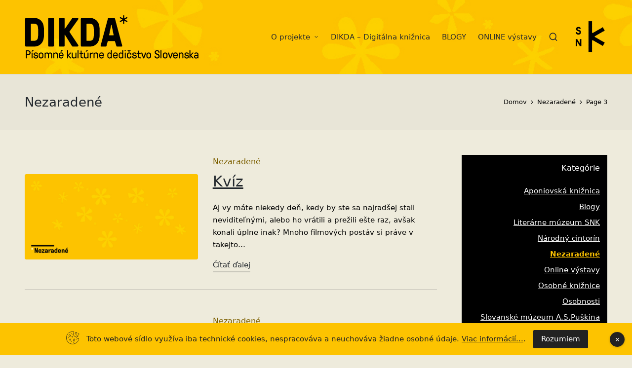

--- FILE ---
content_type: text/html; charset=UTF-8
request_url: https://dikda.eu/category/nezaradane/page/3/
body_size: 13360
content:

<!DOCTYPE html>
<html lang="sk-SK" itemscope itemtype="http://schema.org/Article">
<head>
	<meta charset="UTF-8">
	<link rel="profile" href="http://gmpg.org/xfn/11">
	<title>Nezaradené &#8211; Stránka 3 &#8211; DIKDA &#8211; písomné kultúrne dedičstvo Slovenska</title>
<meta name='robots' content='max-image-preview:large' />
<meta name="viewport" content="width=device-width, initial-scale=1"><link rel='dns-prefetch' href='//s.w.org' />
<link rel="alternate" type="application/rss+xml" title="RSS kanál: DIKDA - písomné kultúrne dedičstvo Slovenska &raquo;" href="https://dikda.eu/feed/" />
<link rel="alternate" type="application/rss+xml" title="RSS kanál komentárov webu DIKDA - písomné kultúrne dedičstvo Slovenska &raquo;" href="https://dikda.eu/comments/feed/" />
<link rel="alternate" type="application/rss+xml" title="RSS kanál kategórie DIKDA - písomné kultúrne dedičstvo Slovenska &raquo; Nezaradené" href="https://dikda.eu/category/nezaradane/feed/" />
<script>
window._wpemojiSettings = {"baseUrl":"https:\/\/s.w.org\/images\/core\/emoji\/13.1.0\/72x72\/","ext":".png","svgUrl":"https:\/\/s.w.org\/images\/core\/emoji\/13.1.0\/svg\/","svgExt":".svg","source":{"concatemoji":"https:\/\/dikda.eu\/wp-includes\/js\/wp-emoji-release.min.js?ver=5.9.3"}};
/*! This file is auto-generated */
!function(e,a,t){var n,r,o,i=a.createElement("canvas"),p=i.getContext&&i.getContext("2d");function s(e,t){var a=String.fromCharCode;p.clearRect(0,0,i.width,i.height),p.fillText(a.apply(this,e),0,0);e=i.toDataURL();return p.clearRect(0,0,i.width,i.height),p.fillText(a.apply(this,t),0,0),e===i.toDataURL()}function c(e){var t=a.createElement("script");t.src=e,t.defer=t.type="text/javascript",a.getElementsByTagName("head")[0].appendChild(t)}for(o=Array("flag","emoji"),t.supports={everything:!0,everythingExceptFlag:!0},r=0;r<o.length;r++)t.supports[o[r]]=function(e){if(!p||!p.fillText)return!1;switch(p.textBaseline="top",p.font="600 32px Arial",e){case"flag":return s([127987,65039,8205,9895,65039],[127987,65039,8203,9895,65039])?!1:!s([55356,56826,55356,56819],[55356,56826,8203,55356,56819])&&!s([55356,57332,56128,56423,56128,56418,56128,56421,56128,56430,56128,56423,56128,56447],[55356,57332,8203,56128,56423,8203,56128,56418,8203,56128,56421,8203,56128,56430,8203,56128,56423,8203,56128,56447]);case"emoji":return!s([10084,65039,8205,55357,56613],[10084,65039,8203,55357,56613])}return!1}(o[r]),t.supports.everything=t.supports.everything&&t.supports[o[r]],"flag"!==o[r]&&(t.supports.everythingExceptFlag=t.supports.everythingExceptFlag&&t.supports[o[r]]);t.supports.everythingExceptFlag=t.supports.everythingExceptFlag&&!t.supports.flag,t.DOMReady=!1,t.readyCallback=function(){t.DOMReady=!0},t.supports.everything||(n=function(){t.readyCallback()},a.addEventListener?(a.addEventListener("DOMContentLoaded",n,!1),e.addEventListener("load",n,!1)):(e.attachEvent("onload",n),a.attachEvent("onreadystatechange",function(){"complete"===a.readyState&&t.readyCallback()})),(n=t.source||{}).concatemoji?c(n.concatemoji):n.wpemoji&&n.twemoji&&(c(n.twemoji),c(n.wpemoji)))}(window,document,window._wpemojiSettings);
</script>
<style>
img.wp-smiley,
img.emoji {
	display: inline !important;
	border: none !important;
	box-shadow: none !important;
	height: 1em !important;
	width: 1em !important;
	margin: 0 0.07em !important;
	vertical-align: -0.1em !important;
	background: none !important;
	padding: 0 !important;
}
</style>
	<link rel='stylesheet' id='wp-block-library-css'  href='https://dikda.eu/wp-includes/css/dist/block-library/style.min.css?ver=5.9.3' media='all' />
<style id='wp-block-library-theme-inline-css'>
.wp-block-audio figcaption{color:#555;font-size:13px;text-align:center}.is-dark-theme .wp-block-audio figcaption{color:hsla(0,0%,100%,.65)}.wp-block-code>code{font-family:Menlo,Consolas,monaco,monospace;color:#1e1e1e;padding:.8em 1em;border:1px solid #ddd;border-radius:4px}.wp-block-embed figcaption{color:#555;font-size:13px;text-align:center}.is-dark-theme .wp-block-embed figcaption{color:hsla(0,0%,100%,.65)}.blocks-gallery-caption{color:#555;font-size:13px;text-align:center}.is-dark-theme .blocks-gallery-caption{color:hsla(0,0%,100%,.65)}.wp-block-image figcaption{color:#555;font-size:13px;text-align:center}.is-dark-theme .wp-block-image figcaption{color:hsla(0,0%,100%,.65)}.wp-block-pullquote{border-top:4px solid;border-bottom:4px solid;margin-bottom:1.75em;color:currentColor}.wp-block-pullquote__citation,.wp-block-pullquote cite,.wp-block-pullquote footer{color:currentColor;text-transform:uppercase;font-size:.8125em;font-style:normal}.wp-block-quote{border-left:.25em solid;margin:0 0 1.75em;padding-left:1em}.wp-block-quote cite,.wp-block-quote footer{color:currentColor;font-size:.8125em;position:relative;font-style:normal}.wp-block-quote.has-text-align-right{border-left:none;border-right:.25em solid;padding-left:0;padding-right:1em}.wp-block-quote.has-text-align-center{border:none;padding-left:0}.wp-block-quote.is-large,.wp-block-quote.is-style-large,.wp-block-quote.is-style-plain{border:none}.wp-block-search .wp-block-search__label{font-weight:700}.wp-block-group:where(.has-background){padding:1.25em 2.375em}.wp-block-separator{border:none;border-bottom:2px solid;margin-left:auto;margin-right:auto;opacity:.4}.wp-block-separator:not(.is-style-wide):not(.is-style-dots){width:100px}.wp-block-separator.has-background:not(.is-style-dots){border-bottom:none;height:1px}.wp-block-separator.has-background:not(.is-style-wide):not(.is-style-dots){height:2px}.wp-block-table thead{border-bottom:3px solid}.wp-block-table tfoot{border-top:3px solid}.wp-block-table td,.wp-block-table th{padding:.5em;border:1px solid;word-break:normal}.wp-block-table figcaption{color:#555;font-size:13px;text-align:center}.is-dark-theme .wp-block-table figcaption{color:hsla(0,0%,100%,.65)}.wp-block-video figcaption{color:#555;font-size:13px;text-align:center}.is-dark-theme .wp-block-video figcaption{color:hsla(0,0%,100%,.65)}.wp-block-template-part.has-background{padding:1.25em 2.375em;margin-top:0;margin-bottom:0}
</style>
<style id='global-styles-inline-css'>
body{--wp--preset--color--black: #000000;--wp--preset--color--cyan-bluish-gray: #abb8c3;--wp--preset--color--white: #ffffff;--wp--preset--color--pale-pink: #f78da7;--wp--preset--color--vivid-red: #cf2e2e;--wp--preset--color--luminous-vivid-orange: #ff6900;--wp--preset--color--luminous-vivid-amber: #fcb900;--wp--preset--color--light-green-cyan: #7bdcb5;--wp--preset--color--vivid-green-cyan: #00d084;--wp--preset--color--pale-cyan-blue: #8ed1fc;--wp--preset--color--vivid-cyan-blue: #0693e3;--wp--preset--color--vivid-purple: #9b51e0;--wp--preset--gradient--vivid-cyan-blue-to-vivid-purple: linear-gradient(135deg,rgba(6,147,227,1) 0%,rgb(155,81,224) 100%);--wp--preset--gradient--light-green-cyan-to-vivid-green-cyan: linear-gradient(135deg,rgb(122,220,180) 0%,rgb(0,208,130) 100%);--wp--preset--gradient--luminous-vivid-amber-to-luminous-vivid-orange: linear-gradient(135deg,rgba(252,185,0,1) 0%,rgba(255,105,0,1) 100%);--wp--preset--gradient--luminous-vivid-orange-to-vivid-red: linear-gradient(135deg,rgba(255,105,0,1) 0%,rgb(207,46,46) 100%);--wp--preset--gradient--very-light-gray-to-cyan-bluish-gray: linear-gradient(135deg,rgb(238,238,238) 0%,rgb(169,184,195) 100%);--wp--preset--gradient--cool-to-warm-spectrum: linear-gradient(135deg,rgb(74,234,220) 0%,rgb(151,120,209) 20%,rgb(207,42,186) 40%,rgb(238,44,130) 60%,rgb(251,105,98) 80%,rgb(254,248,76) 100%);--wp--preset--gradient--blush-light-purple: linear-gradient(135deg,rgb(255,206,236) 0%,rgb(152,150,240) 100%);--wp--preset--gradient--blush-bordeaux: linear-gradient(135deg,rgb(254,205,165) 0%,rgb(254,45,45) 50%,rgb(107,0,62) 100%);--wp--preset--gradient--luminous-dusk: linear-gradient(135deg,rgb(255,203,112) 0%,rgb(199,81,192) 50%,rgb(65,88,208) 100%);--wp--preset--gradient--pale-ocean: linear-gradient(135deg,rgb(255,245,203) 0%,rgb(182,227,212) 50%,rgb(51,167,181) 100%);--wp--preset--gradient--electric-grass: linear-gradient(135deg,rgb(202,248,128) 0%,rgb(113,206,126) 100%);--wp--preset--gradient--midnight: linear-gradient(135deg,rgb(2,3,129) 0%,rgb(40,116,252) 100%);--wp--preset--duotone--dark-grayscale: url('#wp-duotone-dark-grayscale');--wp--preset--duotone--grayscale: url('#wp-duotone-grayscale');--wp--preset--duotone--purple-yellow: url('#wp-duotone-purple-yellow');--wp--preset--duotone--blue-red: url('#wp-duotone-blue-red');--wp--preset--duotone--midnight: url('#wp-duotone-midnight');--wp--preset--duotone--magenta-yellow: url('#wp-duotone-magenta-yellow');--wp--preset--duotone--purple-green: url('#wp-duotone-purple-green');--wp--preset--duotone--blue-orange: url('#wp-duotone-blue-orange');--wp--preset--font-size--small: 13px;--wp--preset--font-size--medium: 20px;--wp--preset--font-size--large: 36px;--wp--preset--font-size--x-large: 42px;}.has-black-color{color: var(--wp--preset--color--black) !important;}.has-cyan-bluish-gray-color{color: var(--wp--preset--color--cyan-bluish-gray) !important;}.has-white-color{color: var(--wp--preset--color--white) !important;}.has-pale-pink-color{color: var(--wp--preset--color--pale-pink) !important;}.has-vivid-red-color{color: var(--wp--preset--color--vivid-red) !important;}.has-luminous-vivid-orange-color{color: var(--wp--preset--color--luminous-vivid-orange) !important;}.has-luminous-vivid-amber-color{color: var(--wp--preset--color--luminous-vivid-amber) !important;}.has-light-green-cyan-color{color: var(--wp--preset--color--light-green-cyan) !important;}.has-vivid-green-cyan-color{color: var(--wp--preset--color--vivid-green-cyan) !important;}.has-pale-cyan-blue-color{color: var(--wp--preset--color--pale-cyan-blue) !important;}.has-vivid-cyan-blue-color{color: var(--wp--preset--color--vivid-cyan-blue) !important;}.has-vivid-purple-color{color: var(--wp--preset--color--vivid-purple) !important;}.has-black-background-color{background-color: var(--wp--preset--color--black) !important;}.has-cyan-bluish-gray-background-color{background-color: var(--wp--preset--color--cyan-bluish-gray) !important;}.has-white-background-color{background-color: var(--wp--preset--color--white) !important;}.has-pale-pink-background-color{background-color: var(--wp--preset--color--pale-pink) !important;}.has-vivid-red-background-color{background-color: var(--wp--preset--color--vivid-red) !important;}.has-luminous-vivid-orange-background-color{background-color: var(--wp--preset--color--luminous-vivid-orange) !important;}.has-luminous-vivid-amber-background-color{background-color: var(--wp--preset--color--luminous-vivid-amber) !important;}.has-light-green-cyan-background-color{background-color: var(--wp--preset--color--light-green-cyan) !important;}.has-vivid-green-cyan-background-color{background-color: var(--wp--preset--color--vivid-green-cyan) !important;}.has-pale-cyan-blue-background-color{background-color: var(--wp--preset--color--pale-cyan-blue) !important;}.has-vivid-cyan-blue-background-color{background-color: var(--wp--preset--color--vivid-cyan-blue) !important;}.has-vivid-purple-background-color{background-color: var(--wp--preset--color--vivid-purple) !important;}.has-black-border-color{border-color: var(--wp--preset--color--black) !important;}.has-cyan-bluish-gray-border-color{border-color: var(--wp--preset--color--cyan-bluish-gray) !important;}.has-white-border-color{border-color: var(--wp--preset--color--white) !important;}.has-pale-pink-border-color{border-color: var(--wp--preset--color--pale-pink) !important;}.has-vivid-red-border-color{border-color: var(--wp--preset--color--vivid-red) !important;}.has-luminous-vivid-orange-border-color{border-color: var(--wp--preset--color--luminous-vivid-orange) !important;}.has-luminous-vivid-amber-border-color{border-color: var(--wp--preset--color--luminous-vivid-amber) !important;}.has-light-green-cyan-border-color{border-color: var(--wp--preset--color--light-green-cyan) !important;}.has-vivid-green-cyan-border-color{border-color: var(--wp--preset--color--vivid-green-cyan) !important;}.has-pale-cyan-blue-border-color{border-color: var(--wp--preset--color--pale-cyan-blue) !important;}.has-vivid-cyan-blue-border-color{border-color: var(--wp--preset--color--vivid-cyan-blue) !important;}.has-vivid-purple-border-color{border-color: var(--wp--preset--color--vivid-purple) !important;}.has-vivid-cyan-blue-to-vivid-purple-gradient-background{background: var(--wp--preset--gradient--vivid-cyan-blue-to-vivid-purple) !important;}.has-light-green-cyan-to-vivid-green-cyan-gradient-background{background: var(--wp--preset--gradient--light-green-cyan-to-vivid-green-cyan) !important;}.has-luminous-vivid-amber-to-luminous-vivid-orange-gradient-background{background: var(--wp--preset--gradient--luminous-vivid-amber-to-luminous-vivid-orange) !important;}.has-luminous-vivid-orange-to-vivid-red-gradient-background{background: var(--wp--preset--gradient--luminous-vivid-orange-to-vivid-red) !important;}.has-very-light-gray-to-cyan-bluish-gray-gradient-background{background: var(--wp--preset--gradient--very-light-gray-to-cyan-bluish-gray) !important;}.has-cool-to-warm-spectrum-gradient-background{background: var(--wp--preset--gradient--cool-to-warm-spectrum) !important;}.has-blush-light-purple-gradient-background{background: var(--wp--preset--gradient--blush-light-purple) !important;}.has-blush-bordeaux-gradient-background{background: var(--wp--preset--gradient--blush-bordeaux) !important;}.has-luminous-dusk-gradient-background{background: var(--wp--preset--gradient--luminous-dusk) !important;}.has-pale-ocean-gradient-background{background: var(--wp--preset--gradient--pale-ocean) !important;}.has-electric-grass-gradient-background{background: var(--wp--preset--gradient--electric-grass) !important;}.has-midnight-gradient-background{background: var(--wp--preset--gradient--midnight) !important;}.has-small-font-size{font-size: var(--wp--preset--font-size--small) !important;}.has-medium-font-size{font-size: var(--wp--preset--font-size--medium) !important;}.has-large-font-size{font-size: var(--wp--preset--font-size--large) !important;}.has-x-large-font-size{font-size: var(--wp--preset--font-size--x-large) !important;}
</style>
<link rel='stylesheet' id='simple-gdpr-cookie-compliance-css'  href='https://dikda.eu/wp-content/plugins/simple-gdpr-cookie-compliance/public/assets/build/css/simple-gdpr-cookie-compliance-public.css?ver=1.1.5' media='all' />
<style id='simple-gdpr-cookie-compliance-inline-css'>
.sgcc-main-wrapper{background-color:rgb(253,195,0);}.sgcc-main-wrapper .sgcc-cookies p{color:#222222;}.sgcc-main-wrapper .sgcc-cookies a{color:#222222;}.sgcc-main-wrapper .sgcc-cookies a:hover{color:#ffffff;}.sgcc-main-wrapper .sgcc-cookies .cookie-icon{color:#222222;}.sgcc-main-wrapper .cookie-compliance-button-block .cookie-compliance-button{background-color:#222222;}.sgcc-main-wrapper .cookie-compliance-button-block .cookie-compliance-button:hover{background-color:rgb(145,145,145);}.sgcc-main-wrapper .cookie-compliance-button-block .cookie-compliance-button{border-color:#222222;}.sgcc-main-wrapper .cookie-compliance-button-block .cookie-compliance-button:hover{border-color:rgb(145,145,145);}.sgcc-main-wrapper .cookie-compliance-button-block .cookie-compliance-button{color:#ffffff;}.sgcc-main-wrapper .cookie-compliance-button-block .cookie-compliance-button:hover{color:#ffffff;}.sgcc-main-wrapper .sgcc-cookies .close{background-color:#222222;}.sgcc-main-wrapper .sgcc-cookies .close:hover{background-color:rgb(145,145,145);}.sgcc-main-wrapper .sgcc-cookies .close:hover{color:#ffffff;}.sgcc-main-wrapper .sgcc-cookies .close:hover{color:#ffffff;}.s-gdpr-c-c-fullwidth{left:0;right:0;width:100%;border-radius:0;-webkit-animation:none;-moz-animation:none;animation:none;-webkit-box-shadow:none;-ms-box-shadow:none;box-shadow:none;}.sgcc-main-wrapper .sgcc-cookies{padding:10px 10px 10px 55px;}.sgcc-main-wrapper .sgcc-cookies .cookie-icon{position:relative;top:unset;right:unset;bottom:unset;left:unset;margin-right:15px;}.sgcc-main-wrapper .sgcc-cookies .close{right:15px;top:50%;transform:translateY(-50%);}.s-gdpr-c-c-fullwidth .sgcc-notice-content{display:-webkit-box;display:-ms-flexbox;display:flex;-webkit-box-orient:horizontal;-webkit-box-direction:normal;-ms-flex-direction:row;flex-direction:row;-ms-flex-wrap:wrap;flex-wrap:wrap;-webkit-box-align:center;-ms-flex-align:center;align-items:center;justify-content:center;}.s-gdpr-c-c-fullwidth .sgcc-notice-content .message-block{margin-bottom:0;}.sgcc-main-wrapper.s-gdpr-c-c-fullwidth .sgcc-cookies p{line-height:1.3;}.sgcc-main-wrapper.s-gdpr-c-c-fullwidth .cookie-compliance-button-block .cookie-compliance-button{padding:10px 15px;border-radius:2px;-webkit-box-shadow:none;-ms-box-shadow:none;box-shadow:none;}.s-gdpr-c-c-fullwidth .sgcc-notice-content .cookie-compliance-button-block{margin-left:15px;}@media(max-width:600px){.sgcc-main-wrapper.s-gdpr-c-c-fullwidth{max-width:100%;}.sgcc-main-wrapper.s-gdpr-c-c-fullwidth .sgcc-cookies{padding:10px 15px;}.sgcc-main-wrapper.s-gdpr-c-c-fullwidth .sgcc-cookies .close,.sgcc-main-wrapper.s-gdpr-c-c-fullwidth .sgcc-cookies .cookie-icon{display:none;}.s-gdpr-c-c-fullwidth .sgcc-notice-content .cookie-compliance-button-block{margin-left:0;margin-top:10px;}}.s-gdpr-c-c-fullwidth-bottom{bottom:0;top:auto;}
</style>
<link rel='stylesheet' id='sinatra-styles-css'  href='https://dikda.eu/wp-content/themes/sinatra/assets/css/style.min.css?ver=1.2.1' media='all' />
<!--[if IE]>
<link rel='stylesheet' id='sinatra-ie-css'  href='https://dikda.eu/wp-content/themes/sinatra/assets/css/compatibility/ie.min.css?ver=1.2.1' media='all' />
<![endif]-->
<link rel='stylesheet' id='sinatra-dynamic-styles-css'  href='https://dikda.eu/wp-content/uploads/sinatra/dynamic-styles.css?ver=1768934903' media='all' />
<!--[if IE]>
<script src='https://dikda.eu/wp-content/themes/sinatra/assets/js/vendors/flexibility.min.js?ver=1.2.1' id='sinatra-flexibility-js'></script>
<script id='sinatra-flexibility-js-after'>
flexibility(document.documentElement);
</script>
<![endif]-->
<link rel="https://api.w.org/" href="https://dikda.eu/wp-json/" /><link rel="alternate" type="application/json" href="https://dikda.eu/wp-json/wp/v2/categories/1" /><link rel="EditURI" type="application/rsd+xml" title="RSD" href="https://dikda.eu/xmlrpc.php?rsd" />
<link rel="wlwmanifest" type="application/wlwmanifest+xml" href="https://dikda.eu/wp-includes/wlwmanifest.xml" /> 
<meta name="generator" content="WordPress 5.9.3" />
<meta name="theme-color" content="#7d6000"><style id="custom-background-css">
body.custom-background { background-color: #eeebdc; }
</style>
		<script defer src="https://stats.snk.sk/script.js" data-website-id="117c9363-10a8-4474-b325-86c3ada1312c"></script>
</head>

<body class="archive paged category category-nezaradane category-1 custom-background wp-custom-logo wp-embed-responsive paged-3 category-paged-3 sinatra-topbar__separators-regular sinatra-layout__fw-stretched sinatra-header-layout-1 sinatra-menu-animation-underline sinatra-header__separators-none si-blog-horizontal si-page-title-align-left si-has-sidebar sinatra-sidebar-style-1 sinatra-sidebar-position__right-sidebar si-sidebar-r__after-content entry-media-hover-style-1 sinatra-copyright-layout-1 si-input-supported validate-comment-form si-menu-accessibility">

<svg xmlns="http://www.w3.org/2000/svg" viewBox="0 0 0 0" width="0" height="0" focusable="false" role="none" style="visibility: hidden; position: absolute; left: -9999px; overflow: hidden;" ><defs><filter id="wp-duotone-dark-grayscale"><feColorMatrix color-interpolation-filters="sRGB" type="matrix" values=" .299 .587 .114 0 0 .299 .587 .114 0 0 .299 .587 .114 0 0 .299 .587 .114 0 0 " /><feComponentTransfer color-interpolation-filters="sRGB" ><feFuncR type="table" tableValues="0 0.49803921568627" /><feFuncG type="table" tableValues="0 0.49803921568627" /><feFuncB type="table" tableValues="0 0.49803921568627" /><feFuncA type="table" tableValues="1 1" /></feComponentTransfer><feComposite in2="SourceGraphic" operator="in" /></filter></defs></svg><svg xmlns="http://www.w3.org/2000/svg" viewBox="0 0 0 0" width="0" height="0" focusable="false" role="none" style="visibility: hidden; position: absolute; left: -9999px; overflow: hidden;" ><defs><filter id="wp-duotone-grayscale"><feColorMatrix color-interpolation-filters="sRGB" type="matrix" values=" .299 .587 .114 0 0 .299 .587 .114 0 0 .299 .587 .114 0 0 .299 .587 .114 0 0 " /><feComponentTransfer color-interpolation-filters="sRGB" ><feFuncR type="table" tableValues="0 1" /><feFuncG type="table" tableValues="0 1" /><feFuncB type="table" tableValues="0 1" /><feFuncA type="table" tableValues="1 1" /></feComponentTransfer><feComposite in2="SourceGraphic" operator="in" /></filter></defs></svg><svg xmlns="http://www.w3.org/2000/svg" viewBox="0 0 0 0" width="0" height="0" focusable="false" role="none" style="visibility: hidden; position: absolute; left: -9999px; overflow: hidden;" ><defs><filter id="wp-duotone-purple-yellow"><feColorMatrix color-interpolation-filters="sRGB" type="matrix" values=" .299 .587 .114 0 0 .299 .587 .114 0 0 .299 .587 .114 0 0 .299 .587 .114 0 0 " /><feComponentTransfer color-interpolation-filters="sRGB" ><feFuncR type="table" tableValues="0.54901960784314 0.98823529411765" /><feFuncG type="table" tableValues="0 1" /><feFuncB type="table" tableValues="0.71764705882353 0.25490196078431" /><feFuncA type="table" tableValues="1 1" /></feComponentTransfer><feComposite in2="SourceGraphic" operator="in" /></filter></defs></svg><svg xmlns="http://www.w3.org/2000/svg" viewBox="0 0 0 0" width="0" height="0" focusable="false" role="none" style="visibility: hidden; position: absolute; left: -9999px; overflow: hidden;" ><defs><filter id="wp-duotone-blue-red"><feColorMatrix color-interpolation-filters="sRGB" type="matrix" values=" .299 .587 .114 0 0 .299 .587 .114 0 0 .299 .587 .114 0 0 .299 .587 .114 0 0 " /><feComponentTransfer color-interpolation-filters="sRGB" ><feFuncR type="table" tableValues="0 1" /><feFuncG type="table" tableValues="0 0.27843137254902" /><feFuncB type="table" tableValues="0.5921568627451 0.27843137254902" /><feFuncA type="table" tableValues="1 1" /></feComponentTransfer><feComposite in2="SourceGraphic" operator="in" /></filter></defs></svg><svg xmlns="http://www.w3.org/2000/svg" viewBox="0 0 0 0" width="0" height="0" focusable="false" role="none" style="visibility: hidden; position: absolute; left: -9999px; overflow: hidden;" ><defs><filter id="wp-duotone-midnight"><feColorMatrix color-interpolation-filters="sRGB" type="matrix" values=" .299 .587 .114 0 0 .299 .587 .114 0 0 .299 .587 .114 0 0 .299 .587 .114 0 0 " /><feComponentTransfer color-interpolation-filters="sRGB" ><feFuncR type="table" tableValues="0 0" /><feFuncG type="table" tableValues="0 0.64705882352941" /><feFuncB type="table" tableValues="0 1" /><feFuncA type="table" tableValues="1 1" /></feComponentTransfer><feComposite in2="SourceGraphic" operator="in" /></filter></defs></svg><svg xmlns="http://www.w3.org/2000/svg" viewBox="0 0 0 0" width="0" height="0" focusable="false" role="none" style="visibility: hidden; position: absolute; left: -9999px; overflow: hidden;" ><defs><filter id="wp-duotone-magenta-yellow"><feColorMatrix color-interpolation-filters="sRGB" type="matrix" values=" .299 .587 .114 0 0 .299 .587 .114 0 0 .299 .587 .114 0 0 .299 .587 .114 0 0 " /><feComponentTransfer color-interpolation-filters="sRGB" ><feFuncR type="table" tableValues="0.78039215686275 1" /><feFuncG type="table" tableValues="0 0.94901960784314" /><feFuncB type="table" tableValues="0.35294117647059 0.47058823529412" /><feFuncA type="table" tableValues="1 1" /></feComponentTransfer><feComposite in2="SourceGraphic" operator="in" /></filter></defs></svg><svg xmlns="http://www.w3.org/2000/svg" viewBox="0 0 0 0" width="0" height="0" focusable="false" role="none" style="visibility: hidden; position: absolute; left: -9999px; overflow: hidden;" ><defs><filter id="wp-duotone-purple-green"><feColorMatrix color-interpolation-filters="sRGB" type="matrix" values=" .299 .587 .114 0 0 .299 .587 .114 0 0 .299 .587 .114 0 0 .299 .587 .114 0 0 " /><feComponentTransfer color-interpolation-filters="sRGB" ><feFuncR type="table" tableValues="0.65098039215686 0.40392156862745" /><feFuncG type="table" tableValues="0 1" /><feFuncB type="table" tableValues="0.44705882352941 0.4" /><feFuncA type="table" tableValues="1 1" /></feComponentTransfer><feComposite in2="SourceGraphic" operator="in" /></filter></defs></svg><svg xmlns="http://www.w3.org/2000/svg" viewBox="0 0 0 0" width="0" height="0" focusable="false" role="none" style="visibility: hidden; position: absolute; left: -9999px; overflow: hidden;" ><defs><filter id="wp-duotone-blue-orange"><feColorMatrix color-interpolation-filters="sRGB" type="matrix" values=" .299 .587 .114 0 0 .299 .587 .114 0 0 .299 .587 .114 0 0 .299 .587 .114 0 0 " /><feComponentTransfer color-interpolation-filters="sRGB" ><feFuncR type="table" tableValues="0.098039215686275 1" /><feFuncG type="table" tableValues="0 0.66274509803922" /><feFuncB type="table" tableValues="0.84705882352941 0.41960784313725" /><feFuncA type="table" tableValues="1 1" /></feComponentTransfer><feComposite in2="SourceGraphic" operator="in" /></filter></defs></svg>
<div id="page" class="hfeed site">
	<a class="skip-link screen-reader-text" href="#content">Prejsť na hlavný obsah</a>

	
	<header id="masthead" class="site-header" role="banner" itemtype="https://schema.org/WPHeader" itemscope="itemscope">
		<div id="sinatra-header" >
		<div id="sinatra-header-inner">
	
<div class="si-container si-header-container">

	
<div class="sinatra-logo si-header-element" itemtype="https://schema.org/Organization" itemscope="itemscope">
		<div class="logo-inner"><a href="https://dikda.eu/" rel="home" class="" itemprop="url">
					<img src="https://dikda.eu/wp-content/uploads/2021/08/dikda_main_logo.png" alt="DIKDA - písomné kultúrne dedičstvo Slovenska" width="353" height="90" class="" srcset="https://dikda.eu/wp-content/uploads/2021/08/dikda_main_logo.png 1x, https://dikda.eu/wp-content/uploads/2021/08/dikda_main_logo_retina.png 2x" itemprop="logo"/>
				</a></div>
	<?//php sinatra_logo(); ?>
</div><!-- END .sinatra-logo -->

<nav class="site-navigation main-navigation sinatra-primary-nav sinatra-nav si-header-element" role="navigation" itemtype="https://schema.org/SiteNavigationElement" itemscope="itemscope" aria-label="Navigácia stránky">
<ul id="sinatra-primary-nav" class="menu"><li id="menu-item-8" class="menu-item menu-item-type-post_type menu-item-object-page menu-item-has-children menu-item-8"><a href="https://dikda.eu/o-projekte/"><span>O projekte</span><svg class="si-icon" xmlns="http://www.w3.org/2000/svg" width="32" height="32" viewBox="0 0 32 32"><path d="M24.958 10.483c-0.534-0.534-1.335-0.534-1.868 0l-7.074 7.074-7.074-7.074c-0.534-0.534-1.335-0.534-1.868 0s-0.534 1.335 0 1.868l8.008 8.008c0.267 0.267 0.667 0.4 0.934 0.4s0.667-0.133 0.934-0.4l8.008-8.008c0.534-0.534 0.534-1.335 0-1.868z"></path></svg></a>
<ul class="sub-menu">
	<li id="menu-item-32" class="menu-item menu-item-type-post_type menu-item-object-page menu-item-32"><a href="https://dikda.eu/o-projekte/ciele-digitalnej-kniznice-a-digitalneho-archivu/"><span>Ciele projektu DIKDA</span></a></li>
	<li id="menu-item-519" class="menu-item menu-item-type-post_type menu-item-object-page menu-item-519"><a href="https://dikda.eu/o-projekte/hlavne-aktivity-projektu/"><span>Hlavné aktivity projektu</span></a></li>
	<li id="menu-item-520" class="menu-item menu-item-type-post_type menu-item-object-page menu-item-520"><a href="https://dikda.eu/o-projekte/prinos-a-jedinecnost/"><span>Sumár projektu</span></a></li>
</ul>
</li>
<li id="menu-item-9" class="menu-item menu-item-type-custom menu-item-object-custom menu-item-9"><a target="_blank" rel="noopener" href="https://dikda.snk.sk"><span>DIKDA &#8211; Digitálna knižnica</span></a></li>
<li id="menu-item-10" class="menu-item menu-item-type-taxonomy menu-item-object-category menu-item-10"><a href="https://dikda.eu/category/blogy/"><span>BLOGY</span></a></li>
<li id="menu-item-497" class="menu-item menu-item-type-taxonomy menu-item-object-category menu-item-497"><a href="https://dikda.eu/category/online-vystavy/"><span>ONLINE výstavy</span></a></li>
</ul></nav><!-- END .sinatra-nav -->
<div class="si-header-widgets si-header-element sinatra-widget-location-right"><div class="si-header-widget__search si-header-widget sinatra-hide-mobile-tablet"><div class="si-widget-wrapper">
<div aria-haspopup="true">
	<a href="#" class="si-search">
		<span class="screen-reader-text">Vyhľadávanie</span>
		<svg class="si-icon" aria-label="Hľadať" xmlns="http://www.w3.org/2000/svg" width="32" height="32" viewBox="0 0 32 32"><path d="M28.962 26.499l-4.938-4.938c1.602-2.002 2.669-4.671 2.669-7.474 0-6.673-5.339-12.012-12.012-12.012s-12.012 5.339-12.012 12.012c0 6.673 5.339 12.012 12.012 12.012 2.803 0 5.472-0.934 7.474-2.669l4.938 4.938c0.267 0.267 0.667 0.4 0.934 0.4s0.667-0.133 0.934-0.4c0.534-0.534 0.534-1.335 0-1.868zM5.339 14.087c0-5.205 4.137-9.342 9.342-9.342s9.342 4.137 9.342 9.342c0 2.536-1.068 4.938-2.669 6.54 0 0 0 0 0 0s0 0 0 0c-1.735 1.735-4.004 2.669-6.54 2.669-5.339 0.133-9.476-4.004-9.476-9.209z"></path></svg>	</a><!-- END .si-search -->

	<div class="si-search-simple si-search-container dropdown-item">
		<form role="search" aria-label="Vyhľadávanie" method="get" class="si-search-form" action="https://dikda.eu/">

			<label class="si-form-label">
				<span class="screen-reader-text">Vyhľadať:</span>
				<input type="search" class="si-input-search" placeholder="Hľadať" value="" name="s" autocomplete="off">
			</label><!-- END .sinara-form-label -->

			
			<button type="submit" class="sinatra-animate-arrow right-arrow" aria-hidden="true" role="button" tabindex="-1"><span class="screen-reader-text">Hľadať</span>
				<svg xmlns="http://www.w3.org/2000/svg" xmlns:xlink="http://www.w3.org/1999/xlink" x="0px" y="0px" width="30px" height="18px" viewBox="0 0 30 18" enable-background="new 0 0 30 18" xml:space="preserve">
					
					<path class="arrow-handle" d="M2.511,9.007l7.185-7.221c0.407-0.409,0.407-1.071,0-1.48s-1.068-0.409-1.476,0L0.306,8.259 c-0.408,0.41-0.408,1.072,0,1.481l7.914,7.952c0.407,0.408,1.068,0.408,1.476,0s0.407-1.07,0-1.479L2.511,9.007z">
					</path>
					
					<path class="arrow-bar" fill-rule="evenodd" clip-rule="evenodd" d="M1,8h28.001c0.551,0,1,0.448,1,1c0,0.553-0.449,1-1,1H1c-0.553,0-1-0.447-1-1
					                            C0,8.448,0.447,8,1,8z">
					</path>
				</svg>
			</button>
		</form>
	</div><!-- END .si-search-simple -->
</div>
</div></div><!-- END .si-header-widget --></div><!-- END .si-header-widgets -->	
		<a class="snk_logo" href="https://www.snk.sk" target="_blank" style="display: flex; align-content: center; justify-content: center; align-items: center; position: relative; z-index: 1;"><img src="https://dikda.eu/wp-content/uploads/2021/08/snk-logo-header.png" alt="Logo Slovenská národná knižnica" style="position: relative; width: 100%; height: auto; max-width: 70px; margin-left: 30px; top: -3px;"/></a>

	<span class="si-header-element si-mobile-nav">
				<button class="si-hamburger hamburger--spin si-hamburger-sinatra-primary-nav" aria-label="Menu" aria-controls="sinatra-primary-nav" type="button">

			
			<span class="hamburger-box">
				<span class="hamburger-inner"></span>
			</span>

		</button>
			</span>

</div><!-- END .si-container -->
	</div><!-- END #sinatra-header-inner -->
	</div><!-- END #sinatra-header -->
		
<div class="page-header si-has-page-title si-has-breadcrumbs">
	<div class="si-container">

	
	
		<div class="si-page-header-wrapper">

			<div class="si-page-header-title">
				<h1 class="page-title" itemprop="headline">Nezaradené</h1>			</div>

			
					</div>

	
	<div class="si-breadcrumbs"><nav role="navigation" aria-label="Sekundárna navigácia" class="breadcrumb-trail breadcrumbs" itemprop="breadcrumb"><ul class="trail-items" itemscope itemtype="http://schema.org/BreadcrumbList"><meta name="numberOfItems" content="3" /><meta name="itemListOrder" content="Ascending" /><li itemprop="itemListElement" itemscope itemtype="http://schema.org/ListItem" class="trail-item trail-begin"><a href="https://dikda.eu/" rel="home" itemprop="item"><span itemprop="name">Domov</span></a><meta itemprop="position" content="1" /></li><li itemprop="itemListElement" itemscope itemtype="http://schema.org/ListItem" class="trail-item"><a href="https://dikda.eu/category/nezaradane/" itemprop="item"><span itemprop="name">Nezaradené</span></a><meta itemprop="position" content="2" /></li><li itemprop="itemListElement" itemscope itemtype="http://schema.org/ListItem" class="trail-item trail-end"><span><span itemprop="name">Page 3</span></span><meta itemprop="position" content="3" /></li></ul></nav></div>
	</div>
</div>
	</header><!-- #masthead .site-header -->

	
		<div id="main" class="site-main">

		
<div class="si-container">

	<div id="primary" class="content-area">

		
		<main id="content" class="site-content" role="main" itemtype="http://schema.org/WebPageElement" itemprop="mainContentOfPage">

			

<article id="post-2349" class="sinatra-article post-2349 post type-post status-publish format-standard has-post-thumbnail hentry category-nezaradane" itemscope="" itemtype="https://schema.org/CreativeWork">

	
		<div class="si-blog-entry-wrapper si-thumb-left">
			<div class="post-thumb entry-media thumbnail"><a href="https://dikda.eu/kviz/" class="entry-image-link"><img width="1024" height="505" src="https://dikda.eu/wp-content/uploads/2022/06/2022_06_03_nezaradene-1024x505.jpg" class="attachment-large size-large wp-post-image" alt="titulný obrázok" /></a></div>
			<div class="si-entry-content-wrapper">

				
<div class="post-category">

	<span class="cat-links"><span class="screen-reader-text">Posted in</span><span><a href="https://dikda.eu/category/nezaradane/" rel="category tag">Nezaradené</a></span></span>
</div>

<header class="entry-header">

	
	<h2 class="entry-title" itemprop="headline">
		<a href="https://dikda.eu/kviz/" title="Kvíz" rel="bookmark">Kvíz</a>	</h2>

</header>

<div class="entry-summary si-entry" itemprop="text">

	Aj vy máte niekedy deň, kedy by ste sa najradšej stali neviditeľnými, alebo ho vrátili a prežili ešte raz, avšak konali úplne inak? Mnoho filmových postáv si práve v takejto&hellip;
</div>

<footer class="entry-footer">
		<a href="https://dikda.eu/kviz/" class="si-btn btn-text-1"><span>Čítať ďalej</span></a>
</footer>
			</div>
		</div>

	
</article><!-- #post-2349 -->



<article id="post-2318" class="sinatra-article post-2318 post type-post status-publish format-standard has-post-thumbnail hentry category-nezaradane" itemscope="" itemtype="https://schema.org/CreativeWork">

	
		<div class="si-blog-entry-wrapper si-thumb-left">
			<div class="post-thumb entry-media thumbnail"><a href="https://dikda.eu/lajka-ci-prvi-vetroplavci/" class="entry-image-link"><img width="1024" height="505" src="https://dikda.eu/wp-content/uploads/2023/04/2023_04_12_Lajka_a_prvi_vetroplavci-1024x505.jpg" class="attachment-large size-large wp-post-image" alt="ilustračná foto k článku Lajka a prví vetroplavci" loading="lazy" /></a></div>
			<div class="si-entry-content-wrapper">

				
<div class="post-category">

	<span class="cat-links"><span class="screen-reader-text">Posted in</span><span><a href="https://dikda.eu/category/nezaradane/" rel="category tag">Nezaradené</a></span></span>
</div>

<header class="entry-header">

	
	<h2 class="entry-title" itemprop="headline">
		<a href="https://dikda.eu/lajka-ci-prvi-vetroplavci/" title="Lajka a prví vetroplavci" rel="bookmark">Lajka a prví vetroplavci</a>	</h2>

</header>

<div class="entry-summary si-entry" itemprop="text">

	Ľudia si väčšinou zapamätajú len meno prvého, ostatní upadnú do zabudnutia, alebo si zápis do ľudskej pamäte musia ešte niečím výnimočným zaslúžiť. Lajku, Gagarina či Armstronga si pamätajú všetci, ich&hellip;
</div>

<footer class="entry-footer">
		<a href="https://dikda.eu/lajka-ci-prvi-vetroplavci/" class="si-btn btn-text-1"><span>Čítať ďalej</span></a>
</footer>
			</div>
		</div>

	
</article><!-- #post-2318 -->



<article id="post-2279" class="sinatra-article post-2279 post type-post status-publish format-standard has-post-thumbnail hentry category-nezaradane" itemscope="" itemtype="https://schema.org/CreativeWork">

	
		<div class="si-blog-entry-wrapper si-thumb-left">
			<div class="post-thumb entry-media thumbnail"><a href="https://dikda.eu/slovenske-volby-ako-ich-nepozname/" class="entry-image-link"><img width="1024" height="505" src="https://dikda.eu/wp-content/uploads/2022/10/2022_10_27_Slovenske_volby-1024x505.jpg" class="attachment-large size-large wp-post-image" alt="Slovenské voľby, ako ich nepoznáme" loading="lazy" /></a></div>
			<div class="si-entry-content-wrapper">

				
<div class="post-category">

	<span class="cat-links"><span class="screen-reader-text">Posted in</span><span><a href="https://dikda.eu/category/nezaradane/" rel="category tag">Nezaradené</a></span></span>
</div>

<header class="entry-header">

	
	<h2 class="entry-title" itemprop="headline">
		<a href="https://dikda.eu/slovenske-volby-ako-ich-nepozname/" title="Slovenské voľby, ako ich nepoznáme" rel="bookmark">Slovenské voľby, ako ich nepoznáme</a>	</h2>

</header>

<div class="entry-summary si-entry" itemprop="text">

	Aké jednoduché je v dnešnej dobe voliť – môžu muži, ženy, chudobní i bohatí, volí sa väčšinou pár metrov od domu, ba dokonca na požiadanie príde urna za voličom. Nik&hellip;
</div>

<footer class="entry-footer">
		<a href="https://dikda.eu/slovenske-volby-ako-ich-nepozname/" class="si-btn btn-text-1"><span>Čítať ďalej</span></a>
</footer>
			</div>
		</div>

	
</article><!-- #post-2279 -->



<article id="post-2066" class="sinatra-article post-2066 post type-post status-publish format-standard has-post-thumbnail hentry category-nezaradane" itemscope="" itemtype="https://schema.org/CreativeWork">

	
		<div class="si-blog-entry-wrapper si-thumb-left">
			<div class="post-thumb entry-media thumbnail"><a href="https://dikda.eu/velkonocne-pohladnice/" class="entry-image-link"><img width="1024" height="505" src="https://dikda.eu/wp-content/uploads/2022/04/2022_04_13_Velkonocne_pohladnice-1024x505.jpg" class="attachment-large size-large wp-post-image" alt="ilustračný obrázok Veľkonočné pohľadnice" loading="lazy" /></a></div>
			<div class="si-entry-content-wrapper">

				
<div class="post-category">

	<span class="cat-links"><span class="screen-reader-text">Posted in</span><span><a href="https://dikda.eu/category/nezaradane/" rel="category tag">Nezaradené</a></span></span>
</div>

<header class="entry-header">

	
	<h2 class="entry-title" itemprop="headline">
		<a href="https://dikda.eu/velkonocne-pohladnice/" title="Veľkonočné pohľadnice" rel="bookmark">Veľkonočné pohľadnice</a>	</h2>

</header>

<div class="entry-summary si-entry" itemprop="text">

	Veselé, radostné či milostiplné veľkonočné sviatky a veľa vody si prajeme prostredníctvom pohľadníc s rôznymi náboženskými i jarnými motívmi už vyše 140 rokov. Vo väčšej miere sa začali posielať koncom&hellip;
</div>

<footer class="entry-footer">
		<a href="https://dikda.eu/velkonocne-pohladnice/" class="si-btn btn-text-1"><span>Čítať ďalej</span></a>
</footer>
			</div>
		</div>

	
</article><!-- #post-2066 -->



<article id="post-1953" class="sinatra-article post-1953 post type-post status-publish format-standard has-post-thumbnail hentry category-nezaradane" itemscope="" itemtype="https://schema.org/CreativeWork">

	
		<div class="si-blog-entry-wrapper si-thumb-left">
			<div class="post-thumb entry-media thumbnail"><a href="https://dikda.eu/zo-sportovcov-znami-herci/" class="entry-image-link"><img width="1024" height="504" src="https://dikda.eu/wp-content/uploads/2022/02/2022_02_18_zo_sportovcov_znami_herci-1024x504.jpg" class="attachment-large size-large wp-post-image" alt="Zo športovcov známi herci" loading="lazy" /></a></div>
			<div class="si-entry-content-wrapper">

				
<div class="post-category">

	<span class="cat-links"><span class="screen-reader-text">Posted in</span><span><a href="https://dikda.eu/category/nezaradane/" rel="category tag">Nezaradené</a></span></span>
</div>

<header class="entry-header">

	
	<h2 class="entry-title" itemprop="headline">
		<a href="https://dikda.eu/zo-sportovcov-znami-herci/" title="Zo športovcov známi herci" rel="bookmark">Zo športovcov známi herci</a>	</h2>

</header>

<div class="entry-summary si-entry" itemprop="text">

	V 20. storočí ustúpili spoločenské konvencie. Ľudia začali športovať, objavovať svet, zmenila sa aj móda. Noviny začali vytvárať spoločenskú smotánku, ktorá určovala trend. Herečky športovali a športovci hrali vo filmoch.&hellip;
</div>

<footer class="entry-footer">
		<a href="https://dikda.eu/zo-sportovcov-znami-herci/" class="si-btn btn-text-1"><span>Čítať ďalej</span></a>
</footer>
			</div>
		</div>

	
</article><!-- #post-1953 -->

		<div class="sinatra-pagination">
			
	<nav class="navigation pagination" aria-label="Články">
		<h2 class="screen-reader-text">Navigácia v článkoch</h2>
		<div class="nav-links"><a class="prev page-numbers" href="https://dikda.eu/category/nezaradane/page/2/">
			<button type="button" class="sinatra-animate-arrow left-arrow" aria-hidden="true" role="button" tabindex="-1"><span class="screen-reader-text">Hľadať</span>
				<svg xmlns="http://www.w3.org/2000/svg" xmlns:xlink="http://www.w3.org/1999/xlink" x="0px" y="0px" width="30px" height="18px" viewBox="0 0 30 18" enable-background="new 0 0 30 18" xml:space="preserve">
					
					<path class="arrow-handle" d="M2.511,9.007l7.185-7.221c0.407-0.409,0.407-1.071,0-1.48s-1.068-0.409-1.476,0L0.306,8.259 c-0.408,0.41-0.408,1.072,0,1.481l7.914,7.952c0.407,0.408,1.068,0.408,1.476,0s0.407-1.07,0-1.479L2.511,9.007z">
					</path>
					
					<path class="arrow-bar" fill-rule="evenodd" clip-rule="evenodd" d="M1,8h28.001c0.551,0,1,0.448,1,1c0,0.553-0.449,1-1,1H1c-0.553,0-1-0.447-1-1
					                            C0,8.448,0.447,8,1,8z">
					</path>
				</svg>
			</button><span class="screen-reader-text">Previous page</span></a>
<a class="page-numbers" href="https://dikda.eu/category/nezaradane/">1</a>
<a class="page-numbers" href="https://dikda.eu/category/nezaradane/page/2/">2</a>
<span aria-current="page" class="page-numbers current">3</span>
<a class="page-numbers" href="https://dikda.eu/category/nezaradane/page/4/">4</a>
<a class="page-numbers" href="https://dikda.eu/category/nezaradane/page/5/">5</a>
<a class="page-numbers" href="https://dikda.eu/category/nezaradane/page/6/">6</a>
<a class="next page-numbers" href="https://dikda.eu/category/nezaradane/page/4/"><span class="screen-reader-text">Next page</span>
			<button type="button" class="sinatra-animate-arrow right-arrow" aria-hidden="true" role="button" tabindex="-1"><span class="screen-reader-text">Hľadať</span>
				<svg xmlns="http://www.w3.org/2000/svg" xmlns:xlink="http://www.w3.org/1999/xlink" x="0px" y="0px" width="30px" height="18px" viewBox="0 0 30 18" enable-background="new 0 0 30 18" xml:space="preserve">
					
					<path class="arrow-handle" d="M2.511,9.007l7.185-7.221c0.407-0.409,0.407-1.071,0-1.48s-1.068-0.409-1.476,0L0.306,8.259 c-0.408,0.41-0.408,1.072,0,1.481l7.914,7.952c0.407,0.408,1.068,0.408,1.476,0s0.407-1.07,0-1.479L2.511,9.007z">
					</path>
					
					<path class="arrow-bar" fill-rule="evenodd" clip-rule="evenodd" d="M1,8h28.001c0.551,0,1,0.448,1,1c0,0.553-0.449,1-1,1H1c-0.553,0-1-0.447-1-1
					                            C0,8.448,0.447,8,1,8z">
					</path>
				</svg>
			</button></a></div>
	</nav>		</div>
		
		</main><!-- #content .site-content -->

		
	</div><!-- #primary .content-area -->

	
<aside id="secondary" class="widget-area si-sidebar-container" itemtype="http://schema.org/WPSideBar" itemscope="itemscope" role="complementary">

	<div class="si-sidebar-inner">
		
		<div id="categories-2" class="si-sidebar-widget si-widget si-entry widget widget_categories"><div class="h4 widget-title">Kategórie</div>
			<ul>
					<li class="cat-item cat-item-33"><a href="https://dikda.eu/category/aponiovska-kniznica/">Aponiovská knižnica</a>
</li>
	<li class="cat-item cat-item-3"><a href="https://dikda.eu/category/blogy/">Blogy</a>
</li>
	<li class="cat-item cat-item-12"><a href="https://dikda.eu/category/literarne-muzeum-snk/">Literárne múzeum SNK</a>
</li>
	<li class="cat-item cat-item-32"><a href="https://dikda.eu/category/narodny-cintorin/">Národný cintorín</a>
</li>
	<li class="cat-item cat-item-1 current-cat"><a aria-current="page" href="https://dikda.eu/category/nezaradane/">Nezaradené</a>
</li>
	<li class="cat-item cat-item-10"><a href="https://dikda.eu/category/online-vystavy/">Online výstavy</a>
</li>
	<li class="cat-item cat-item-8"><a href="https://dikda.eu/category/osobne-kniznice/">Osobné knižnice</a>
</li>
	<li class="cat-item cat-item-7"><a href="https://dikda.eu/category/osobnosti/">Osobnosti</a>
</li>
	<li class="cat-item cat-item-31"><a href="https://dikda.eu/category/slovanske-muzeum-a-s-puskina/">Slovanské múzeum A.S.Puškina</a>
</li>
	<li class="cat-item cat-item-23"><a href="https://dikda.eu/category/tlace-15-storocia/">Tlače 15. storočia</a>
</li>
	<li class="cat-item cat-item-11"><a href="https://dikda.eu/category/vianoce/">Vianoce</a>
</li>
			</ul>

			</div><div id="block-2" class="si-sidebar-widget si-widget si-entry widget widget_block">
<ul class="wp-container-1 wp-block-social-links has-icon-color is-style-logos-only"><li style="color: #000000; " class="wp-social-link wp-social-link-facebook wp-block-social-link"><a href="https://www.facebook.com/slovenskanarodnakniznica" aria-label="Facebook: https://www.facebook.com/slovenskanarodnakniznica"  class="wp-block-social-link-anchor"> <svg width="24" height="24" viewBox="0 0 24 24" version="1.1" xmlns="http://www.w3.org/2000/svg" role="img" aria-hidden="true" focusable="false"><path d="M12 2C6.5 2 2 6.5 2 12c0 5 3.7 9.1 8.4 9.9v-7H7.9V12h2.5V9.8c0-2.5 1.5-3.9 3.8-3.9 1.1 0 2.2.2 2.2.2v2.5h-1.3c-1.2 0-1.6.8-1.6 1.6V12h2.8l-.4 2.9h-2.3v7C18.3 21.1 22 17 22 12c0-5.5-4.5-10-10-10z"></path></svg></a></li>

<li style="color: #000000; " class="wp-social-link wp-social-link-instagram wp-block-social-link"><a href="https://www.instagram.com/slovenskanarodnakniznica/" aria-label="Instagram: https://www.instagram.com/slovenskanarodnakniznica/"  class="wp-block-social-link-anchor"> <svg width="24" height="24" viewBox="0 0 24 24" version="1.1" xmlns="http://www.w3.org/2000/svg" role="img" aria-hidden="true" focusable="false"><path d="M12,4.622c2.403,0,2.688,0.009,3.637,0.052c0.877,0.04,1.354,0.187,1.671,0.31c0.42,0.163,0.72,0.358,1.035,0.673 c0.315,0.315,0.51,0.615,0.673,1.035c0.123,0.317,0.27,0.794,0.31,1.671c0.043,0.949,0.052,1.234,0.052,3.637 s-0.009,2.688-0.052,3.637c-0.04,0.877-0.187,1.354-0.31,1.671c-0.163,0.42-0.358,0.72-0.673,1.035 c-0.315,0.315-0.615,0.51-1.035,0.673c-0.317,0.123-0.794,0.27-1.671,0.31c-0.949,0.043-1.233,0.052-3.637,0.052 s-2.688-0.009-3.637-0.052c-0.877-0.04-1.354-0.187-1.671-0.31c-0.42-0.163-0.72-0.358-1.035-0.673 c-0.315-0.315-0.51-0.615-0.673-1.035c-0.123-0.317-0.27-0.794-0.31-1.671C4.631,14.688,4.622,14.403,4.622,12 s0.009-2.688,0.052-3.637c0.04-0.877,0.187-1.354,0.31-1.671c0.163-0.42,0.358-0.72,0.673-1.035 c0.315-0.315,0.615-0.51,1.035-0.673c0.317-0.123,0.794-0.27,1.671-0.31C9.312,4.631,9.597,4.622,12,4.622 M12,3 C9.556,3,9.249,3.01,8.289,3.054C7.331,3.098,6.677,3.25,6.105,3.472C5.513,3.702,5.011,4.01,4.511,4.511 c-0.5,0.5-0.808,1.002-1.038,1.594C3.25,6.677,3.098,7.331,3.054,8.289C3.01,9.249,3,9.556,3,12c0,2.444,0.01,2.751,0.054,3.711 c0.044,0.958,0.196,1.612,0.418,2.185c0.23,0.592,0.538,1.094,1.038,1.594c0.5,0.5,1.002,0.808,1.594,1.038 c0.572,0.222,1.227,0.375,2.185,0.418C9.249,20.99,9.556,21,12,21s2.751-0.01,3.711-0.054c0.958-0.044,1.612-0.196,2.185-0.418 c0.592-0.23,1.094-0.538,1.594-1.038c0.5-0.5,0.808-1.002,1.038-1.594c0.222-0.572,0.375-1.227,0.418-2.185 C20.99,14.751,21,14.444,21,12s-0.01-2.751-0.054-3.711c-0.044-0.958-0.196-1.612-0.418-2.185c-0.23-0.592-0.538-1.094-1.038-1.594 c-0.5-0.5-1.002-0.808-1.594-1.038c-0.572-0.222-1.227-0.375-2.185-0.418C14.751,3.01,14.444,3,12,3L12,3z M12,7.378 c-2.552,0-4.622,2.069-4.622,4.622S9.448,16.622,12,16.622s4.622-2.069,4.622-4.622S14.552,7.378,12,7.378z M12,15 c-1.657,0-3-1.343-3-3s1.343-3,3-3s3,1.343,3,3S13.657,15,12,15z M16.804,6.116c-0.596,0-1.08,0.484-1.08,1.08 s0.484,1.08,1.08,1.08c0.596,0,1.08-0.484,1.08-1.08S17.401,6.116,16.804,6.116z"></path></svg></a></li>

<li style="color: #000000; " class="wp-social-link wp-social-link-twitter wp-block-social-link"><a href="https://twitter.com/SNK_Martin" aria-label="Twitter: https://twitter.com/SNK_Martin"  class="wp-block-social-link-anchor"> <svg width="24" height="24" viewBox="0 0 24 24" version="1.1" xmlns="http://www.w3.org/2000/svg" role="img" aria-hidden="true" focusable="false"><path d="M22.23,5.924c-0.736,0.326-1.527,0.547-2.357,0.646c0.847-0.508,1.498-1.312,1.804-2.27 c-0.793,0.47-1.671,0.812-2.606,0.996C18.324,4.498,17.257,4,16.077,4c-2.266,0-4.103,1.837-4.103,4.103 c0,0.322,0.036,0.635,0.106,0.935C8.67,8.867,5.647,7.234,3.623,4.751C3.27,5.357,3.067,6.062,3.067,6.814 c0,1.424,0.724,2.679,1.825,3.415c-0.673-0.021-1.305-0.206-1.859-0.513c0,0.017,0,0.034,0,0.052c0,1.988,1.414,3.647,3.292,4.023 c-0.344,0.094-0.707,0.144-1.081,0.144c-0.264,0-0.521-0.026-0.772-0.074c0.522,1.63,2.038,2.816,3.833,2.85 c-1.404,1.1-3.174,1.756-5.096,1.756c-0.331,0-0.658-0.019-0.979-0.057c1.816,1.164,3.973,1.843,6.29,1.843 c7.547,0,11.675-6.252,11.675-11.675c0-0.178-0.004-0.355-0.012-0.531C20.985,7.47,21.68,6.747,22.23,5.924z"></path></svg></a></li>

<li style="color: #000000; " class="wp-social-link wp-social-link-youtube wp-block-social-link"><a href="https://youtube.com/c/Slovenskanarodnakniznica" aria-label="YouTube: https://youtube.com/c/Slovenskanarodnakniznica"  class="wp-block-social-link-anchor"> <svg width="24" height="24" viewBox="0 0 24 24" version="1.1" xmlns="http://www.w3.org/2000/svg" role="img" aria-hidden="true" focusable="false"><path d="M21.8,8.001c0,0-0.195-1.378-0.795-1.985c-0.76-0.797-1.613-0.801-2.004-0.847c-2.799-0.202-6.997-0.202-6.997-0.202 h-0.009c0,0-4.198,0-6.997,0.202C4.608,5.216,3.756,5.22,2.995,6.016C2.395,6.623,2.2,8.001,2.2,8.001S2,9.62,2,11.238v1.517 c0,1.618,0.2,3.237,0.2,3.237s0.195,1.378,0.795,1.985c0.761,0.797,1.76,0.771,2.205,0.855c1.6,0.153,6.8,0.201,6.8,0.201 s4.203-0.006,7.001-0.209c0.391-0.047,1.243-0.051,2.004-0.847c0.6-0.607,0.795-1.985,0.795-1.985s0.2-1.618,0.2-3.237v-1.517 C22,9.62,21.8,8.001,21.8,8.001z M9.935,14.594l-0.001-5.62l5.404,2.82L9.935,14.594z"></path></svg></a></li></ul>
</div><div id="block-3" class="si-sidebar-widget si-widget si-entry widget widget_block"><div id="custom_odkazy_nadpis" class="h4 widget-title">Odkazy</div>
<ul class="custom_odkazy">
<li><a href="https://www.wdl.org/en/" target="_blank">World Digital Library</a></li>
<li><a href="http://www.europeana.eu/" target="_blank">Europeana</a></li>
<li><a href="https://www.navstevnik.sk/" target="_blank">Návštevník</a></li>
</ul></div>
			</div>

</aside><!--#secondary .widget-area -->


</div><!-- END .si-container -->

		
	</div><!-- #main .site-main -->
	
	
			<footer id="colophon" class="site-footer" role="contentinfo" itemtype="http://schema.org/WPFooter" itemscope="itemscope">

			
<div id="sinatra-footer" >
	<div class="si-container">
		<div class="si-flex-row" id="sinatra-footer-widgets">

							<div class="sinatra-footer-column col-xs-12 col-sm-6 stretch-xs col-md-4">
					<div id="block-6" class="si-footer-widget si-widget si-entry widget widget_block"><a href="https://www.snk.sk" target="_blank" class="snk_logo_footer"><img src="https://dikda.eu/wp-content/uploads/2021/08/snk-logo-footer.png" alt="Logo Slovenská národná knižnica"></a></div>				</div>
								<div class="sinatra-footer-column col-xs-12 col-sm-6 stretch-xs col-md-4">
					<div id="block-10" class="si-footer-widget si-widget si-entry widget widget_block"><div class="footer_bottom_links">
<div class="footer_bottom_links_col">
<p class="footer_bottom_links_headline">Obsahový a technický prevádzkovateľ</p>
<p>
Slovenská národná knižnica<br>
Námestie J. C. Hronského 1<br>
036 01 Martin<br>
</p>
</div>
<div class="footer_bottom_links_col">
<p class="footer_bottom_links_headline">Informácie o stránke</p>
<ul>
<li><a href="/kontaktne-informacie">Kontaktné informácie</a></li>
<li><a href="/vyhlasenie-o-pristupnosti">Vyhlásenie o prístupnosti</a></li>
<li><a href="/prehlasenie-o-cookies">Prehlásenie o cookies</a></li>
</ul>
</div>
</div></div>				</div>
								<div class="sinatra-footer-column col-xs-12 col-sm-6 stretch-xs col-md-4">
					<div id="block-7" class="si-footer-widget si-widget si-entry widget widget_block"><div class="footer_right_logos">
<a href="https://www.culture.gov.sk/" target="_blank" class="mk_logo_footer"><img src="https://dikda.eu/wp-content/uploads/2021/08/footer-logo-mk.png" alt="Logo Ministerstvo Kultúry"></a><a href="https://www.opis.gov.sk/" target="_blank" class="opis_logo_footer"><img src="https://dikda.eu/wp-content/uploads/2021/08/footer-logo-opis.png" alt="Logo OPIS"></a><a href="https://europa.eu/european-union/index_sk" target="_blank" class="eu_logo_footer"><img src="https://dikda.eu/wp-content/uploads/2021/08/footer-logo-eu.png" alt="Logo EU"></a><a href="https://www.vlada.gov.sk/" target="_blank" class="uvsr_logo_footer"><img src="https://dikda.eu/wp-content/uploads/2021/08/footer-logo-uvsr.png" alt="Logo Úrad vlády SR"></a>
</div></div>				</div>
				
		</div><!-- END .si-flex-row -->
	</div><!-- END .si-container -->
</div><!-- END #sinatra-footer -->

<div id="sinatra-copyright" class="contained-separator">
	<div class="si-container">
		<div class="si-flex-row">

			<div class="col-xs-12 center-xs col-md flex-basis-auto start-md"><div class="si-copyright-widget__text si-copyright-widget sinatra-all"><span>Copyright 2026 - <a href="https://www.snk.sk">Slovenská národná knižnica</a> | Digitálna knižnica a digitálny archív</span></div><!-- END .si-copyright-widget --></div>
			<div class="col-xs-12 center-xs col-md flex-basis-auto end-md"></div>

		</div><!-- END .si-flex-row -->
	</div>
</div><!-- END #sinatra-copyright -->

		</footer><!-- #colophon .site-footer -->
	
	
</div><!-- END #page -->
	<div id="s-gdpr-c-c-bg-overlay" class="s-gdpr-c-c-bg-overlay"></div>
	<div class="sgcc-main-wrapper hidden s-gdpr-c-c-fullwidth s-gdpr-c-c-fullwidth-bottom">
	<div class="sgcc-cookies">
				<div class="sgcc-notice-content">
								<span class="cookie-icon"><i class="sgcc sgcc-icon-cookie"></i></span>
									<div class="message-block">
					<p>
						Toto webové sídlo využíva iba technické cookies, nespracováva a neuchováva žiadne osobné údaje.  <a href="https://dikda.eu/prehlasenie-o-cookies">Viac informácií...</a>.					</p>
				</div>
								<p class="cookie-compliance-button-block">
					<button id="sgcc-accept" class="close-sgcc cookie-compliance-button">
						Rozumiem					</button>
				</p>
						</div>
					<span id="close-sgcc" class="close close-sgcc"><i class="sgcc sgcc-icon-close"></i></span>
				</div>
</div>
<style>.wp-container-1 {display: flex;gap: 0.5em;flex-wrap: wrap;align-items: center;align-items: center;}.wp-container-1 > * { margin: 0; }</style>
<script id='simple-gdpr-cookie-compliance-js-extra'>
var simpleGDPRCCJsObj = {"cookieExpireTime":"0","isMultisite":""};
</script>
<script src='https://dikda.eu/wp-content/plugins/simple-gdpr-cookie-compliance/public/assets/build/js/simple-gdpr-cookie-compliance-public.js?ver=1.1.5' id='simple-gdpr-cookie-compliance-js'></script>
<script id='sinatra-js-js-extra'>
var sinatra_vars = {"ajaxurl":"https:\/\/dikda.eu\/wp-admin\/admin-ajax.php","nonce":"628298c5ef","responsive-breakpoint":"960","sticky-header":{"enabled":false,"hide_on":[""]},"strings":{"comments_toggle_show":"Leave a Comment","comments_toggle_hide":"Hide Comments"}};
</script>
<script src='https://dikda.eu/wp-content/themes/sinatra/assets/js/sinatra.min.js?ver=1.2.1' id='sinatra-js-js'></script>
	<script>
	!function(){var e=-1<navigator.userAgent.toLowerCase().indexOf("webkit"),t=-1<navigator.userAgent.toLowerCase().indexOf("opera"),n=-1<navigator.userAgent.toLowerCase().indexOf("msie");(e||t||n)&&document.getElementById&&window.addEventListener&&window.addEventListener("hashchange",function(){var e,t=location.hash.substring(1);/^[A-z0-9_-]+$/.test(t)&&(e=document.getElementById(t))&&(/^(?:a|select|input|button|textarea)$/i.test(e.tagName)||(e.tabIndex=-1),e.focus())},!1)}();
	</script>
	
</body>
</html>
